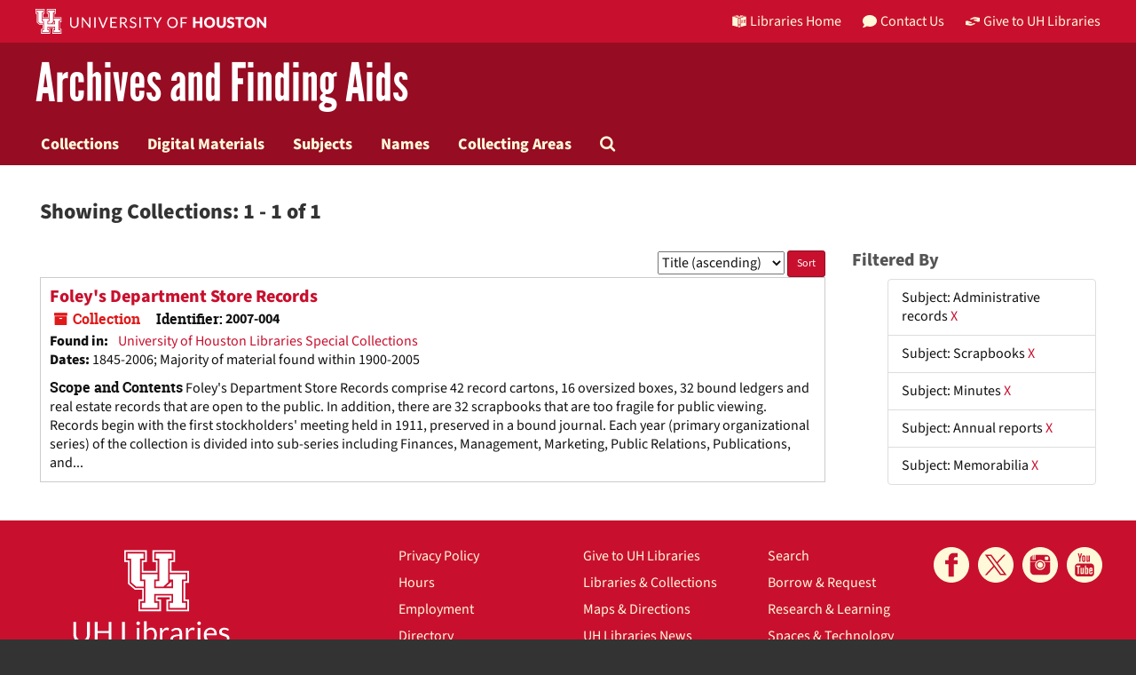

--- FILE ---
content_type: text/html;charset=utf-8
request_url: https://findingaids.lib.uh.edu/repositories/resources?q%5B%5D=%2A&op%5B%5D=&field%5B%5D=title&from_year%5B%5D=&to_year%5B%5D=&limit=resource&filter_fields%5B%5D=subjects&filter_values%5B%5D=Administrative+records&filter_fields%5B%5D=subjects&filter_values%5B%5D=Scrapbooks&filter_fields%5B%5D=subjects&filter_values%5B%5D=Minutes&filter_fields%5B%5D=subjects&filter_values%5B%5D=Annual+reports&sort=title_sort%20asc&filter_fields%5B%5D=subjects&filter_values%5B%5D=Memorabilia
body_size: 9171
content:
<!DOCTYPE html>
<html lang="en">
<head>
	<meta charset="utf-8"/>
	<meta http-equiv="X-UA-Compatible" content="IE=edge"/>
	<meta name="viewport" content="width=device-width, initial-scale=1">
	<link href="/assets/favicon-e1c954b79dd780986bded229cd441c5224f77ef4904ab64ba4f8a7393facd103.ico" rel="shortcut icon" type="image/x-icon" />
	<title>Collections | University of Houston Libraries</title>
	<meta name="csrf-param" content="authenticity_token" />
<meta name="csrf-token" content="hutAnOdLF4LIh1Au1RtOJDCsZ-zc1XIC2zCAG13z4x4XW5lt7a4ojF67XWBmfQk29kG4r1BDzCi6gJ8BLowZMQ" />

		<meta name="referrer" content="origin-when-cross-origin" />

	<script>
	 var APP_PATH = '/';
	</script>

	<link rel="stylesheet" media="all" href="/assets/application-1b293111e48416854f73ba8c601daf7749d7a60452a59e30cc5c19e009c1da5b.css" />
	<script src="/assets/application-db0d89f9ce4b580a5d3075065af4aa2cef2420fd0b7c5a16d8d8a4475698bf99.js"></script>

	

			<!-- Begin plugin layout -->
			<link rel="shortcut icon" type="image/x-icon" href="/assets/favicon.ico" />
<link rel="stylesheet" media="all" href="/assets/stylesheets/uh-webfonts.css" />
<link rel="stylesheet" media="all" href="/assets/stylesheets/uh.css" />
<link rel="stylesheet" media="screen" href="https://apps.lib.uh.edu/uh-elements/libraries-branding.css" />

<!-- Global site tag (gtag.js) - Google Analytics -->
<script async src="https://www.googletagmanager.com/gtag/js?id=G-7K7MQY6DRF"></script>
<script>
  window.dataLayer = window.dataLayer || [];
  function gtag(){dataLayer.push(arguments);}
  gtag('js', new Date());

  gtag('config', 'G-7K7MQY6DRF');
</script>

			<!-- End plugin layout -->

<!-- HTML5 shim and Respond.js for IE8 support of HTML5 elements and media queries -->
<!-- WARNING: Respond.js doesn't work if you view the page via file:// -->
<!--[if lt IE 9]>
	<script src="https://oss.maxcdn.com/html5shiv/3.7.3/html5shiv.min.js"></script>
	<script src="https://oss.maxcdn.com/respond/1.4.2/respond.min.js"></script>
<![endif]-->
</head>

<body>
	<div class="skipnav">
  <a class="sr-only sr-only-focusable" href="#maincontent">Skip to main content</a>
        <a class="sr-only sr-only-focusable" href="#searchresults">Skip to search results</a>
</div>


	<div class="container-fluid no-pad">
		<header class="uh-header uh-header-secondary findaids">
  <nav class="global-nav">
    <div class="container">
      <div class="global-logo">
        <a href="https://www.uh.edu/" tabindex="2">
          <img
            src="https://apps.lib.uh.edu/uh-elements/uh-secondary.svg"
            alt="University of Houston logo"
            title="University of Houston"
            style="height: 28px"
        /></a>
      </div>

      <ul class="nav-tactical">
        <li id="home">
          <a
            href="https://libraries.uh.edu"
            role="button"
            title="UH Libraries Home"
          >
            <svg
              x="0px"
              y="0px"
              viewBox="0 0 476 432"
              aria-hidden="true"
              width="16"
              height="16"
            >
              <path
                class="st0"
                d="M215,334.1V348c15.3,3.5,30.5,3.3,46-0.1v-13.7C245.6,336.9,230.2,336.8,215,334.1z"
              ></path>
              <path
                class="st0"
                d="M215,366.4v48.8c3.2,3.2,5.8,5.9,8.4,7.6c3.3,2.1,6.8,3.5,14.3,3.2l0.2,0h0.2c11.6,0,16-4,23-10.8v-48.9
    C245.8,369.1,230.4,369.4,215,366.4z"
              ></path>
              <polygon
                class="st0"
                points="261,366.3 261,366.3 261,366.3 "
              ></polygon>
              <path
                class="st0"
                d="M7,362c44.7,0.2,106,16.8,190,44.5v-301C110,76.5,63.7,61.7,7,60.3V362z"
              ></path>
              <path
                class="st0"
                d="M178.7,6.2L178.7,6.2c-8.1,0.9-16.3,1.9-24.5,3.2C175,21.2,194,37.8,206,67c-24.9-22.5-44.2-39.5-75.8-53.5
    c-8.8,1.7-17.7,3.6-26.7,5.6c22.7,10.7,49,26.1,75.1,51.3C121.2,45,96.9,39.4,58.4,31C46.3,34.6,34,38.5,21.5,42.7
    c54.8,3.5,103.1,19.6,187.3,47.7l2,0.7l1.5,1.5c5.8,5.8,15.4,9.3,25.2,9.4C234.8,62.6,218.8,34.2,178.7,6.2z"
              ></path>
              <path
                class="st0"
                d="M279,105.5v301c84.3-27.7,143.4-42.5,190-44.2V60.3C412.3,61.7,366,76.5,279,105.5z M355.5,239.7
    c0.2,25.5-10.2,39.7-25.2,42.7c-15.2,3.1-25.9-6.9-26.2-32.1l-0.7-47.5l-7.6,1.5l-0.2-15.3l27.8-5.5l0.2,15.3l-8.3,1.6l0.6,46.6
    c0.2,15,5.6,21.9,14.3,20.2c8.8-1.8,14-10.1,13.9-25.2l-0.4-47.1l-8.3,1.6l-0.1-15.2l27.3-5.4l0.1,15.2l-7.5,1.5L355.5,239.7z
     M450.5,173.8l-7.7,1.5l-0.3,67.7l7.7-1.6l-0.1,14.8l-27.6,5.6l0-14.8l8.4-1.7l0.1-27.1l-31.3,6.3l0,27.1l8.4-1.7l0,14.9l-27.7,5.6
    l-0.1-14.9l7.7-1.6l-0.2-67.9l-7.8,1.5l-0.1-15.2l28.1-5.5l0,15.2l-8.5,1.7l0,26l31.4-6.3l0.1-26l-8.5,1.7l0-15.2l27.9-5.5
    L450.5,173.8z"
              ></path>
              <path
                class="st0"
                d="M215,115.5v200.3c15.5,3.1,30.7,3.3,46,0.1V115.5c-7.2,3.1-15.1,4.5-23,4.5S222.2,118.5,215,115.5z"
              ></path>
              <path
                class="st0"
                d="M417.6,31c-38.4,8.3-62.8,13.9-120.2,39.4c26.1-25.2,52.4-40.6,75.1-51.3c-9-2.1-17.8-4-26.7-5.6
    c-31.6,14-50.9,31-75.8,53.5c12-29.2,31-45.8,51.8-57.6c-8.2-1.2-16.4-2.3-24.5-3.2l0,0c-40,28-56.1,56.3-58.8,95.8
    c9.8-0.1,19.4-3.6,25.2-9.4l1.5-1.5l2-0.7c84.2-28.1,132.5-44.2,187.3-47.7C442,38.5,429.7,34.6,417.6,31z"
              ></path></svg
            >Libraries Home
          </a>
        </li>

        <li id="contact">
          <a
            href="https://libraries.uh.edu/contact"
            role="button"
            title="Contact Us"
          >
            <svg
              viewBox="0 0 512 512"
              aria-hidden="true"
              width="16"
              height="16"
            >
              <path
                d="M256 32C114.6 32 0 125.1 0 240c0 49.6 21.4 95 57 130.7C44.5 421.1 2.7 466 2.2 466.5c-2.2 2.3-2.8 5.7-1.5 8.7S4.8 480 8 480c66.3 0 116-31.8 140.6-51.4 32.7 12.3 69 19.4 107.4 19.4 141.4 0 256-93.1 256-208S397.4 32 256 32z"
              ></path></svg
            >Contact Us
          </a>
        </li>

        <li id="accounts">
          <a
            href="https://libraries.uh.edu/my-accounts"
            role="button"
            title="My Accounts"
          >
            <svg
              viewBox="0 0 496 512"
              aria-hidden="true"
              width="16"
              height="16"
            >
              <path
                d="M248 8C111 8 0 119 0 256s111 248 248 248 248-111 248-248S385 8 248 8zm0 96c48.6 0 88 39.4 88 88s-39.4 88-88 88-88-39.4-88-88 39.4-88 88-88zm0 344c-58.7 0-111.3-26.6-146.5-68.2 18.8-35.4 55.6-59.8 98.5-59.8 2.4 0 4.8.4 7.1 1.1 13 4.2 26.6 6.9 40.9 6.9 14.3 0 28-2.7 40.9-6.9 2.3-.7 4.7-1.1 7.1-1.1 42.9 0 79.7 24.4 98.5 59.8C359.3 421.4 306.7 448 248 448z"
              ></path></svg
            >My Accounts
          </a>
        </li>

        <li id="giving">
          <a
            href="https://libraries.uh.edu/giving"
            role="button"
            title="Give to UH Libraries"
          >
            <svg viewBox="0 0 24 24" aria-hidden="true" width="16" height="16">
              <path
                d="M19.33,12.44l0.88,0.3c0.33,0.08,0.71,0.13,1.1,0.09l0.53-0.11c0,0,0,0,0,0l0,0L24,12.26V6.05l-6.49-1.08 c-1.8-0.29-3-0.14-3.72,0.06c-0.26,0.11-0.57,0.24-0.9,0.38h0l0,0c-1.58,0.67-3.7,1.55-4.37,1.83C8.1,7.47,7.89,7.97,8.06,8.44 c0.18,0.52,0.75,0.8,1.27,0.61c0.01,0,0.01,0,0.01,0l3.14-0.94c0.37-0.1,0.72-0.2,1.03-0.28l0.2-0.05c0.76-0.2,0.99-0.24,1.83-0.07 c0.59,0.12,3.12,0.81,3.28,0.85c0.28,0.07,0.45,0.36,0.38,0.64c-0.07,0.28-0.36,0.45-0.64,0.38c-0.04-0.01-2.67-0.67-3.24-0.78 c-0.33-0.07-0.51-0.09-0.69-0.08c-0.37,0.1-0.67,0.39-0.77,0.76c-0.17,0.58,0.17,1.2,0.75,1.36c0.04,0.01,0.08,0.03,0.12,0.05 L19.33,12.44L19.33,12.44L19.33,12.44z"
              ></path>
              <path
                d="M4.67,11.56l-0.88-0.3c-0.33-0.08-0.72-0.13-1.1-0.09l-0.53,0.11l0,0l0,0L0,11.74v6.21l6.49,1.07 c1.8,0.29,3,0.14,3.72-0.06c0.26-0.11,0.57-0.24,0.9-0.38v0v0c1.58-0.67,3.7-1.55,4.37-1.83c0.42-0.23,0.63-0.73,0.47-1.2 c-0.18-0.52-0.75-0.8-1.27-0.61c-0.01,0-0.01,0-0.01,0l-3.14,0.94c-0.37,0.11-0.72,0.2-1.03,0.28l-0.2,0.05 c-0.76,0.2-0.99,0.24-1.83,0.07c-0.6-0.12-3.12-0.81-3.28-0.85C4.9,15.37,4.73,15.08,4.8,14.8c0.07-0.28,0.36-0.45,0.64-0.38 c0.04,0.01,2.67,0.67,3.24,0.78c0.33,0.07,0.51,0.09,0.69,0.08c0.37-0.1,0.67-0.39,0.77-0.76c0.17-0.58-0.17-1.2-0.75-1.36 c-0.04-0.01-0.08-0.03-0.12-0.05L4.67,11.56L4.67,11.56L4.67,11.56z"
              ></path></svg
            >Give to UH Libraries
          </a>
        </li>
      </ul>
    </div>
  </nav>

  <div class="site-name">
    <div class="container">
      <h1>
        <a title="University of Libraries Finding Aids" href="/">Archives and Finding Aids</a>
      </h1>
    </div>
  </div>
</header>
		<section id="navigation">
  <nav class="navbar navbar-default" aria-label="top-level navigation">
    <div class="container-fluid navbar-header top-bar">
      <button type="button" class="navbar-toggle collapsed" data-toggle="collapse" data-target="#collapsemenu"
              aria-expanded="false">
        <div class="navbar-toggle-hamburger">
          <span class="sr-only">Toggle navigation</span>
          <span class="icon-bar"></span>
          <span class="icon-bar"></span>
          <span class="icon-bar"></span>
        </div>
        <p class="navbar-text visible-xs-inline-block">MENU</p>
      </button>
      <div class="collapse navbar-collapse" id="collapsemenu">
        <ul class="nav nav navbar-nav">
            <li><a href="/repositories/resources">Collections</a></li>
            <li><a href="/objects?limit=digital_object">Digital Materials</a></li>
            <li><a href="/subjects">Subjects</a></li>
            <li><a href="/agents">Names</a></li>
            <li><a href="/classifications">Collecting Areas</a></li>
            <li><a href="/search?reset=true" title="Search The Archives">
                <span class="fa fa-search" aria-hidden="true"></span>
                <span class="sr-only">Search The Archives</span>
              </a>
            </li>
        </ul>
      </div>
    </div>
  </nav>
</section>

	</div>

	<section id="content" class="container-fluid">
		<a name="maincontent" id="maincontent"></a>
		
		<div class="row">
  <div class="col-sm-12">
     



  <h2>Showing Collections: 1 - 1 of 1</h2>
  </div>
</div>

<div class="row">
  <div class="col-sm-9">
    <a name="main" title="Main Content"></a>
    <div class="row"><div class="col-sm-8">
    
    </div>
    


<div class="col-sm-4 text-right sorter">
 <form class="form-horizontal" action="/repositories/resources?q[]=%2A&amp;op[]=&amp;field[]=title&amp;from_year[]=&amp;to_year[]=&amp;limit=resource" accept-charset="UTF-8" method="get"><input name="utf8" type="hidden" value="&#x2713;" />
     <input type="hidden" name="q[]" id="q_0" value="*" />
  <input type="hidden" name="op[]" id="op_0" value="" />
  <input type="hidden" name="field[]" id="field_0" value="title" />
  <input type="hidden" name="from_year[]" id="from_year_0" value="" />
  <input type="hidden" name="to_year[]" id="to_year_0" value="" />
  <input type="hidden" name="limit" id="limit" value="resource" />
  <input type="hidden" name="filter_fields[]" id="filter_fields_0" value="subjects" />
  <input type="hidden" name="filter_fields[]" id="filter_fields_1" value="subjects" />
  <input type="hidden" name="filter_fields[]" id="filter_fields_2" value="subjects" />
  <input type="hidden" name="filter_fields[]" id="filter_fields_3" value="subjects" />
  <input type="hidden" name="filter_fields[]" id="filter_fields_4" value="subjects" />
  <input type="hidden" name="filter_values[]" id="filter_values_0" value="Administrative records" />
  <input type="hidden" name="filter_values[]" id="filter_values_1" value="Scrapbooks" />
  <input type="hidden" name="filter_values[]" id="filter_values_2" value="Minutes" />
  <input type="hidden" name="filter_values[]" id="filter_values_3" value="Annual reports" />
  <input type="hidden" name="filter_values[]" id="filter_values_4" value="Memorabilia" />
  <input type="hidden" name="action" id="action" value="index" />

   <label class="sr-only" for="sort">Sort by:</label>
   <select name="sort" id="sort"><option value="">Relevance</option>
<option selected="selected" value="title_sort asc">Title (ascending)</option>
<option value="title_sort desc">Title (descending)</option>
<option value="year_sort asc">Year (ascending)</option>
<option value="year_sort desc">Year (descending)</option></select>
   <input type="submit" name="commit" value="Sort" class="btn btn-primary btn-sm" data-disable-with="Sort" />
</form></div>


</div>
    <div class="row search-results"><div class="col-sm-12">

    <a name="searchresults" id="searchresults"></a>

         <div class="recordrow" style="clear:both" data-uri="/repositories/2/resources/311">
     

<h3>
    <a class="record-title" href="/repositories/2/resources/311">
      Foley's Department Store Records
    </a>
</h3>


<div class="badge-and-identifier">
  <div class="record-type-badge resource">
    <i class="fa fa-archive"></i>&#160;Collection 
  </div>
    <div class="identifier">
      <span class="id-label">Identifier:</span>&#160;<span class="component">2007-004</span>
    </div>
</div>

     <div class="recordsummary" style="clear:both">

       <div class="result_context">
         <strong>Found in: </strong>
         <span class="repo_name">
           <a href="/repositories/2">University of Houston Libraries Special Collections</a>
         </span>
 
       </div>
 

      <div class="dates">

          <strong><span class="translation_missing" title="translation missing: en.dates">Dates</span>: </strong>
        1845-2006; Majority of material found within 1900-2005
      </div>

    
        <div class="abstract single_note"><strong><span class='inline-label'>Scope and Contents</span></strong>
           Foley&#39;s Department Store Records comprise 42 record cartons, 16 oversized boxes, 32 bound ledgers and real estate records that are open to the public. In addition, there are 32 scrapbooks that are too fragile for public viewing. Records begin with the first stockholders&#39; meeting held in 1911, preserved in a bound journal. Each year (primary organizational series) of the collection is divided into sub-series including Finances, Management, Marketing, Public Relations, Publications, and...
        </div>



   </div>

   </div>

    </div></div>
    <div class="row"><div class="col-sm-9">
    
    </div></div>
  </div>
  <div class="col-sm-3">
    <a name="filter" title="Filter Results"></a>
    
<div class="filters">
    <h3>Filtered By </h3>
       <ul>
		  <li class="list-group-item"><span class="filter">Subject: Administrative records
			  <a href="/repositories/resources?q[]=%2A&amp;op[]=&amp;field[]=title&amp;from_year[]=&amp;to_year[]=&amp;limit=resource&amp;filter_fields[]=subjects&amp;filter_values[]=Scrapbooks&amp;filter_fields[]=subjects&amp;filter_values[]=Minutes&amp;filter_fields[]=subjects&amp;filter_values[]=Annual+reports&amp;filter_fields[]=subjects&amp;filter_values[]=Memorabilia&amp;sort=title_sort asc"
					title="Remove this filter " class="delete_filter">X</a>
		  </li>
		  <li class="list-group-item"><span class="filter">Subject: Scrapbooks
			  <a href="/repositories/resources?q[]=%2A&amp;op[]=&amp;field[]=title&amp;from_year[]=&amp;to_year[]=&amp;limit=resource&amp;filter_fields[]=subjects&amp;filter_values[]=Administrative+records&amp;filter_fields[]=subjects&amp;filter_values[]=Minutes&amp;filter_fields[]=subjects&amp;filter_values[]=Annual+reports&amp;filter_fields[]=subjects&amp;filter_values[]=Memorabilia&amp;sort=title_sort asc"
					title="Remove this filter " class="delete_filter">X</a>
		  </li>
		  <li class="list-group-item"><span class="filter">Subject: Minutes
			  <a href="/repositories/resources?q[]=%2A&amp;op[]=&amp;field[]=title&amp;from_year[]=&amp;to_year[]=&amp;limit=resource&amp;filter_fields[]=subjects&amp;filter_values[]=Administrative+records&amp;filter_fields[]=subjects&amp;filter_values[]=Scrapbooks&amp;filter_fields[]=subjects&amp;filter_values[]=Annual+reports&amp;filter_fields[]=subjects&amp;filter_values[]=Memorabilia&amp;sort=title_sort asc"
					title="Remove this filter " class="delete_filter">X</a>
		  </li>
		  <li class="list-group-item"><span class="filter">Subject: Annual reports
			  <a href="/repositories/resources?q[]=%2A&amp;op[]=&amp;field[]=title&amp;from_year[]=&amp;to_year[]=&amp;limit=resource&amp;filter_fields[]=subjects&amp;filter_values[]=Administrative+records&amp;filter_fields[]=subjects&amp;filter_values[]=Scrapbooks&amp;filter_fields[]=subjects&amp;filter_values[]=Minutes&amp;filter_fields[]=subjects&amp;filter_values[]=Memorabilia&amp;sort=title_sort asc"
					title="Remove this filter " class="delete_filter">X</a>
		  </li>
		  <li class="list-group-item"><span class="filter">Subject: Memorabilia
			  <a href="/repositories/resources?q[]=%2A&amp;op[]=&amp;field[]=title&amp;from_year[]=&amp;to_year[]=&amp;limit=resource&amp;filter_fields[]=subjects&amp;filter_values[]=Administrative+records&amp;filter_fields[]=subjects&amp;filter_values[]=Scrapbooks&amp;filter_fields[]=subjects&amp;filter_values[]=Minutes&amp;filter_fields[]=subjects&amp;filter_values[]=Annual+reports&amp;sort=title_sort asc"
					title="Remove this filter " class="delete_filter">X</a>
		  </li>
 </ul>
</div>



  </div>

</div>

	</section>

	<script  type="text/javascript" >
		$(".upper-record-details .note-content").each(function(index, element){$(this).readmore(450)});
	</script>

	<footer class="uh-footer uh-footer-main">
  <nav class="site-footer">
    <div class="container">
      <div class="contact-block">
        <div class="footer-logo">
          <a
            href="https://libraries.uh.edu/"
            title="University of Houston Libraries"
            ><img
              src="https://apps.lib.uh.edu/uh-elements/UHL-primary-logo.svg"
              alt="University of Houston Libraries logo"
          /></a>
        </div>
        <!--footer-logo-->

        <div class="contact-info">
          <a
            href="https://www.google.com/maps/place/M.D.+Anderson+Library"
            title="Mailing Address"
          >
            4333 University Drive<br />
            Houston, TX 77204-2000</a
          ><br />
          <a href="tel:1-713-743-1050" title="Phone Number">(713) 743-1050</a>
        </div>
        <!--contact-info-->
      </div>
      <!--contact-block-->

      <div class="footer-links">
        <ul class="footer-links-list">
          <li>
            <a
              href="https://libraries.uh.edu/policies/privacy"
              title="Privacy Policy"
              >Privacy Policy</a
            >
          </li>
          <li>
            <a href="https://libraries.uh.edu/hours/" title="Hours">Hours</a>
          </li>
          <li>
            <a
              href="https://libraries.uh.edu/about/employment"
              title="Employment"
              >Employment</a
            >
          </li>
          <li>
            <a href="https://apps.lib.uh.edu/staff/" title="Directory"
              >Directory</a
            >
          </li>
          <li>
            <a
              href="https://libraries.uh.edu/contact/feedback"
              title="Give Us Feedback"
              >Give Us Feedback</a
            >
          </li>
          <li>
            <a href="https://libraries.uh.edu/contact" title="Contact Us"
              >Contact Us</a
            >
          </li>

          <li>
            <a
              href="https://libraries.uh.edu/giving"
              title="Give to UH Libraries"
              >Give to UH Libraries</a
            >
          </li>
          <li>
            <a
              href="https://libraries.uh.edu/locations"
              title="Libraries & Collections"
              >Libraries &amp; Collections</a
            >
          </li>
          <li>
            <a
              href="https://libraries.uh.edu/about/maps-directions/"
              title="Maps & Directions"
              >Maps &amp; Directions</a
            >
          </li>
          <li>
            <a href="https://libraries.uh.edu/news" title="Give to UH Libraries"
              >UH Libraries News</a
            >
          </li>
          <li>
            <a
              href="https://libraries.uh.edu/find/site-search"
              title="Site Search"
              >Site Search</a
            >
          </li>
          <li>
            <a href="https://libraries.uh.edu/about/site-map" title="Site Map"
              >Site Map</a
            >
          </li>

          <li>
            <a href="https://libraries.uh.edu/find" title="Search">Search</a>
          </li>
          <li>
            <a href="https://libraries.uh.edu/borrow" title="Borrow & Request"
              >Borrow &amp; Request</a
            >
          </li>
          <li>
            <a
              href="https://libraries.uh.edu/research"
              title="Research & Learning"
              >Research &amp; Learning</a
            >
          </li>
          <li>
            <a
              href="https://libraries.uh.edu/spaces-tech"
              title="Spaces & Technology"
              >Spaces &amp; Technology</a
            >
          </li>
          <li>
            <a href="https://libraries.uh.edu/about" title="About">About</a>
          </li>
          <li>
            <a href="https://findingaids.lib.uh.edu/staff/">Staff Interface</a>
          </li>
        </ul>

        <ul class="social-media-list">
          <li>
            <a href="https://www.facebook.com/uhlibraries" title="facebook">
              <svg viewBox="0 0 100 100" role="img" aria-label="facebook logo">
                <title>facebook</title>
                <path
                  d="M50 0C22.4 0 0 22.4 0 50c0 27.6 22.4 50 50 50s50-22.4 50-50C100 22.4 77.6 0 50 0zM57 36.9c3.5 0 7.2-0.1 10.7 0.1 -0.1 3.7 0 7.6-0.1 11.3 -3.5 0-7.1 0-10.6 0 0 11.7 0 23.3 0 35 -5 0-10 0-15 0 0-11.6 0-23.3 0-34.9 -3.1-0.1-6.4 0-9.6-0.1 0-3.8 0-7.6 0-11.4 3.2 0 6.4 0 9.5 0 0.1-3 0-5.7 0.2-8.1 0.2-2.4 1-4.4 2.1-6.1 2.2-3.2 5.8-5.8 10.7-6 4-0.2 8.5 0.1 12.8 0.1 0 3.8 0.1 7.7-0.1 11.4 -2.1 0.1-4.3-0.2-6.1 0 -1.9 0.2-3.3 1.3-3.9 2.7C56.7 32.5 57 34.6 57 36.9z"
                /></svg
            ></a>
          </li>

          <li>
            <a aria-label="X" href="https://x.com/UHoustonLib" rel="noopener" target="_blank" title="X">
              <svg role="img" aria-label="X logo" viewBox="0 0 100 100">
                <title>X</title>
                <path 
                  d="m50,0C22.39,0,0,22.38,0,49.99s22.39,50.01,50,50.01,50-22.38,50-49.99S77.62,0,50,0Zm12.54,78.97l-17.02-22.75-21.06,22.75h-5.41l24.05-25.98-23.9-31.95h18.42l15.67,20.95,19.41-20.95h5.41l-22.39,24.18,25.24,33.75h-18.42Z"
                />
                <polygon points="27.17 25.01 64.53 74.98 72.99 74.98 35.62 25.01 27.17 25.01" />
              </svg>
            </a>
          </li>

          <li>
            <a href="https://www.instagram.com/uhoustonlib/" title="instagram"
              ><svg
                viewBox="0 0 100 100"
                role="img"
                aria-label="instagram logo"
              >
                <title>Instagram</title>
                <path
                  d="M50.1 58.4c4.1 0 7.8-3.4 8-7.6 0.3-5.6-4.5-9.1-9.3-8.5 -3.5 0.5-6.1 2.9-6.8 6.4C40.9 54.2 45.6 58.4 50.1 58.4z"
                />
                <path
                  d="M71.3 26.6h-6.3c-0.9 0-1.6 0.7-1.6 1.6V34.5c0 0.9 0.7 1.6 1.6 1.6h6.3c0.9 0 1.6-0.7 1.6-1.6v-6.3C73 27.3 72.2 26.6 71.3 26.6z"
                />
                <path
                  d="M50 0C22.4 0 0 22.4 0 50s22.4 50 50 50 50-22.4 50-50S77.6 0 50 0zM78.1 65.2c0 3.8-0.7 6.7-2.7 9 -1.8 2-4.2 3.7-7.6 4 -5.6 0.4-11.6 0-17.6 0 -5.7 0-11.8 0.4-17.6 0 -5.7-0.4-10.1-4.6-10.5-10.5 -0.6-7.8 0.4-17 0-25.4 0-0.2 0.1-0.4 0.3-0.4 5.3 0 10.5 0 15.8 0 0.5 0.3-0.4 1-0.7 1.5 -1.1 2-1.9 5-1.6 8.3 0.5 6.6 6.1 12.3 13.2 12.8 5.2 0.4 9.4-2.1 12-5.3 2.4-2.9 4.4-8 2.6-13.4 -0.2-0.7-0.6-1.4-1-2 -0.3-0.6-0.8-1.2-0.8-1.9 5.4 0 10.7 0 16.1 0C78.2 50.1 78.1 57.6 78.1 65.2zM39 50.5c-0.1-3.6 1.6-6.5 3.3-8.2 1.7-1.7 3.8-2.8 7.1-3 6.1-0.4 11.1 3.9 11.7 9.5 0.6 6.2-3.7 11.7-9.3 12.4 -1 0.1-2.4 0.1-3.4 0C43.5 60.7 39.1 56.2 39 50.5zM78.1 40.3c-4.5 0-8.6 0-13.2 0 -1.4 0-3.1 0.3-4.4 0 -0.8-0.2-1.2-1-1.9-1.5 -2.2-1.6-5.6-3-9.8-2.7 -3.1 0.2-5.2 1.4-7.2 2.9 -0.5 0.4-1.3 1.2-1.9 1.4 -1.2 0.3-3 0-4.5 0 -4.3 0-8.5 0-13.1 0 0.2-3.3-0.4-6.5 0.1-9.3 0.6-3.3 2.6-5.6 4.6-7 0 3.9 0 11.7 0 11.7l2.2 0c0 0-0.2-9 0.1-13.1 0.3-0.3 1.1-0.2 1.4-0.5 0.3 4.2 0.3 13.6 0.3 13.6l2.2 0c0 0 0-9 0-13.5 0-0.2 0-0.4 0.1-0.4 0.5 0 0.9 0 1.4 0 0 4.6 0 13.9 0 13.9l2.3 0c0 0 0-9.3 0-13.9 9.4 0.5 21.5-0.6 30.7 0 3.6 0.2 6.6 2 8.3 4.2C78.3 29.3 78.2 34 78.1 40.3z"
                /></svg
            ></a>
          </li>

          <li>
            <a href="https://www.youtube.com/user/uhlibraries" title="youtube"
              ><svg viewBox="0 0 100 100" role="img" aria-label="youtube logo">
                <title>Youtube</title>
                <path
                  d="M38.4 55.5c0-1.2 0-2.5 0-3.8 -3.8 0-7.6 0-11.3 0 -0.1 0 0 0.1 0 0.1 0 1.2 0 2.4 0 3.6 1.3 0 2.7-0.1 3.8 0 0 6.8 0 13.7 0 20.5 1.2 0 2.5 0 3.7 0 0-6.8-0.1-13.8 0-20.6C35.9 55.5 37.1 55.5 38.4 55.5z"
                />
                <path
                  d="M44.5 69.7c0 0.6 0.1 1.3 0 1.7 -0.1 0.5-1.4 1.5-2.1 1.4 -1-0.1-0.7-2.1-0.7-3.2 0-4 0-7.8 0-11.7 -1.1 0-2.2 0-3.2 0 -0.1 0 0 0.1 0 0.1 0 3.9 0 9 0 13.3 0 1.6-0.1 3.1 0.5 3.9 1.2 1.8 4 0.3 4.9-0.6 0.2-0.2 0.4-0.5 0.7-0.6 0 0.6 0 1.3 0 1.9 1.1 0 2.2 0 3.3 0 0-6 0-12 0-18 -1.1 0-2.2 0-3.3 0C44.5 61.7 44.5 66 44.5 69.7z"
                />
                <path
                  d="M46.4 35.6c0 0.8-0.1 2.2 0.2 2.7 0.6 0.9 2.2 0.5 2.5-0.3 0.3-0.7 0.1-1.9 0.1-2.7 0-2.2 0-3.5 0-5.6 0-1 0.2-2.2-0.1-2.7 -0.3-0.6-1.1-0.7-1.6-0.6 -1.4 0.2-1.1 2-1.1 3.5C46.4 31.4 46.4 34 46.4 35.6z"
                />
                <path
                  d="M50 0C22.4 0 0 22.4 0 50c0 27.6 22.4 50 50 50s50-22.4 50-50C100 22.4 77.6 0 50 0zM55.4 32.9c0-3.3 0-6.4 0-9.2 1-0.1 2.3-0.1 3.3 0 0 2.2 0 4.5 0 6.9 0 2.4-0.2 4.9 0 7 0.2 1.2 1.1 1.1 1.9 0.5 0.3-0.2 0.8-0.6 0.9-0.9 0.1-0.4 0-1.2 0-1.7 0-3.7 0-8.1 0-11.7 1-0.1 2.3-0.1 3.3 0 0 5.9 0 11.8 0 17.7 -1 0.1-2.3 0.1-3.3 0 0-0.6 0-1.2 0-1.8 -0.8 0.9-3.4 3.2-5.2 1.7C54.9 40.1 55.4 35.5 55.4 32.9zM47.2 23.2c2.4-0.2 4 0.7 4.8 2.1 0.9 1.5 0.6 4.9 0.6 7.1 0 2.2 0.2 5.7-0.5 7.2 -1.1 2.1-4.6 3.1-6.9 1.6 -1.2-0.7-2-2.1-2.1-3.6 -0.1-1.6 0-3.5 0-5.3 0-2.7-0.3-5.4 0.5-6.9C44.2 24.3 45.4 23.4 47.2 23.2zM30.7 17.4c1.1-0.1 2.5 0 3.7 0 0.8 2.8 1.5 5.7 2.2 8.5 0.1 0.4 0.1 0.8 0.4 1.1 0.3-0.3 0.3-0.8 0.4-1.1 0.7-2.8 1.4-5.8 2.1-8.5 1.2 0 2.4 0 3.7 0 -1.1 4-2.5 8.2-3.7 12.3 -0.2 0.6-0.5 1.2-0.5 1.8 -0.1 0.8 0 1.7 0 2.5 0 2.6 0 5 0 7.5 -1.2 0-2.5 0.1-3.7 0 0-1.6 0-3.2 0-4.7 0-1.6 0.2-3.2 0-4.7 -0.1-0.6-0.4-1.2-0.5-1.8 -1.3-4.3-2.6-8.7-3.9-12.8C30.7 17.4 30.7 17.4 30.7 17.4zM77 73.9c0 4.9-3.9 8.8-8.8 8.8H31.7c-4.9 0-8.8-3.9-8.8-8.8V55c0-4.9 3.9-8.8 8.8-8.8h36.5c4.9 0 8.8 3.9 8.8 8.8V73.9z"
                />
                <path
                  d="M60.5 67.4c0-2.1 0.1-4.2 0-5.6 -0.1-1.5-0.5-2.8-1.3-3.4 -1.1-0.9-2.8-0.7-3.8 0 -0.4 0.3-0.7 0.7-1.1 0.9 0-2.5 0-5.1 0-7.6 -1.1 0-2.2 0-3.3 0 -0.1 0 0 0.1 0 0.1 0 8.1 0 16.1 0 24.2 1.1 0 2.2 0 3.3 0 0-0.4 0-0.9 0-1.3 0.9 1.1 2.9 2 4.6 1.2 0.9-0.5 1.5-1.6 1.6-2.9C60.6 71.4 60.5 69.4 60.5 67.4zM56.6 73.4c-0.8 0.5-1.7-0.2-2.2-0.7 0-2.4 0-5.5 0-8.2 0-0.9-0.2-2.1 0-2.7 0.2-0.6 1.3-1.1 2.1-0.6 1.1 0.6 0.6 4.4 0.6 6.1 0 1.1 0 2.2 0 3.4C57.1 71.7 57.2 73 56.6 73.4z"
                />
                <path
                  d="M72.7 69.4c-1.1 0-2.3 0-3.4 0 -0.1 1.3 0.3 3.2-0.5 3.8 -0.3 0.2-1 0.4-1.6 0.1 -1.4-0.6-0.5-3.9-0.8-5.7 2.1 0 4.2 0 6.3 0 -0.1-2.5 0.2-4.9-0.2-6.9 -0.5-2-2.2-3.3-4.8-3.2 -2.4 0.1-4.3 1.8-4.6 3.9 -0.3 2.1-0.1 5.3-0.1 8.1 0 3 0.3 5 2 6.2 1.4 1 4 1.1 5.7 0.1C72.4 74.8 72.8 72.6 72.7 69.4zM66.7 61.4c0.4-0.6 1.5-0.6 2.1-0.2 0.8 0.6 0.5 2.2 0.6 3.4 -1 0-2 0-2.9 0C66.4 63.4 66.2 62.1 66.7 61.4z"
                /></svg
            ></a>
          </li>
        </ul>
      </div>
      <!--footer-links-->

      <div class="clear-it"></div>
    </div>
    <!--container-->
  </nav>

  <div class="global-footer">
    <div class="container">
      <a
        href="http://www.uh.edu"
        class="copyright"
        title="University of Houston"
        >&copy;2026 University of Houston. All rights reserved.</a
      >
      <ul class="nav-required">
        <li class="nav-item-highlighted">
          <a href="https://libraries.uh.edu/contact/feedback"
            >Report a problem with this page</a
          >
        </li>
        <li>
          <a href="https://www.texas.gov/" rel="noopener" target="_blank"
            >Texas.gov</a
          >
        </li>
        <li>
          <a
            href="https://gov.texas.gov/organization/hsgd"
            rel="noopener"
            target="_blank"
            >Texas Homeland Security</a
          >
        </li>
        <li>
          <a
            href="https://www.tsl.texas.gov/trail/index.html"
            rel="noopener"
            target="_blank"
            >TRAIL</a
          >
        </li>
        <li>
          <a
            href="https://sao.fraud.texas.gov/ReportFraud/"
            rel="noopener"
            target="_blank"
            >Fraud Reporting</a
          >
        </li>
        <li>
          <a
            href="https://www.uhsystem.edu/fraud-non-compliance/"
            rel="noopener"
            target="_blank"
            >Fraud & Non-Compliance Hotline</a
          >
        </li>
        <li>
          <a
            href="https://www.sos.state.tx.us/linkpolicy.shtml"
            rel="noopener"
            target="_blank"
            >Linking Notice</a
          >
        </li>
        <li>
          <a
            href="http://uhsystem.edu/privacy-notice/"
            rel="noopener"
            target="_blank"
            >Privacy Notice</a
          >
        </li>
        <li>
          <a
            href="https://uhsystem.edu/legal-affairs/general-counsel/public-information-act/"
            rel="noopener"
            target="_blank"
            >Open Records/Public Information Act</a
          >
        </li>
        <li>
          <a href="https://apps.highered.texas.gov/resumes/"
            >Institutional Résumé</a
          >
        </li>
        <li>
          <a href="https://www.uh.edu/office-of-finance/required-reports/"
            >Required Reports</a
          >
        </li>
        <li>
          <a href="https://www.uh.edu/equal-opportunity/eir-accessibility/"
            >Electronic & Information Resources Accessibility</a
          >
        </li>
        <li>
          <a href="https://www.uh.edu/sexual-misconduct-reporting-form/"
            >Discrimination and Sexual Misconduct Reporting and Awareness</a
          >
        </li>
        <li><a href="https://www.uh.edu/policies/">University Policies</a></li>
      </ul>
    </div>
  </div>
  <!--global-footer-->
</footer>


<script defer src="https://static.cloudflareinsights.com/beacon.min.js/vcd15cbe7772f49c399c6a5babf22c1241717689176015" integrity="sha512-ZpsOmlRQV6y907TI0dKBHq9Md29nnaEIPlkf84rnaERnq6zvWvPUqr2ft8M1aS28oN72PdrCzSjY4U6VaAw1EQ==" data-cf-beacon='{"rayId":"9c6d9a8aea6d2780","version":"2025.9.1","serverTiming":{"name":{"cfExtPri":true,"cfEdge":true,"cfOrigin":true,"cfL4":true,"cfSpeedBrain":true,"cfCacheStatus":true}},"token":"737c2ecfcac941d78baf1e71bbed43b8","b":1}' crossorigin="anonymous"></script>
</body>
</html>


--- FILE ---
content_type: text/css
request_url: https://findingaids.lib.uh.edu/assets/stylesheets/uh-webfonts.css
body_size: 502
content:
@font-face {
  font-family: 'Milo';
  src: url('../webfonts/milo-regular-webfont.eot');
  src: url('../webfonts/milo-regular-webfont-.eot#iefix') format('embedded-opentype'),
    url('../webfonts/milo-regular-webfont.woff') format('woff'),
    url('../webfonts/milo-regular-webfont.ttf') format('truetype');
  font-weight: normal;
  font-style: normal;
}

@font-face {
  font-family: 'Milo';
  src: url('../webfonts/milo-italic-webfont.eot');
  src: url('../webfonts/milo-italic-webfont-.eot#iefix') format('embedded-opentype'),
    url('../webfonts/milo-italic-webfont.woff') format('woff'),
    url('../webfonts/milo-italic-webfont.ttf') format('truetype');
  font-weight: normal;
  font-style: italic;
}

@font-face {
  font-family: 'Milo';
  src: url('../webfonts/milo-bold-webfont.eot');
  src: url('../webfonts/milo-bold-webfont-.eot#iefix') format('embedded-opentype'),
    url('../webfonts/milo-bold-webfont.woff') format('woff'),
    url('../webfonts/milo-bold-webfont.ttf') format('truetype');
  font-weight: bold;
  font-style: normal;
}

@font-face {
  font-family: 'Milo';
  src: url('../webfonts/milo-bolditalic-webfont.eot');
  src: url('../webfonts/milo-bolditalic-webfont-.eot#iefix') format('embedded-opentype'),
    url('../webfonts/milo-bolditalic-webfont.woff') format('woff'),
    url('../webfonts/milo-bolditalic-webfont.ttf') format('truetype');
  font-weight: bold;
  font-style: italic;
}


@font-face {
  font-family: 'Milo';
  src: url('../webfonts/milo-exlig-webfont.eot');
  src: url('../webfonts/milo-exlig-webfont-.eot#iefix') format('embedded-opentype'),
    url('../webfonts/milo-exlig-webfont.woff') format('woff'),
    url('../webfonts/milo-exlig-webfont.ttf') format('truetype');
  font-weight: 200;
  font-style: normal;
}

@font-face {
  font-family: 'Milo Bold';
  src: url('../webfonts/milo-bold-webfont.woff2') format('woff2');
  font-weight: normal;
  font-style: normal;
}

@font-face {
  font-family: 'Crimson';
  src: url('../webfonts/crimson-roman-webfont.eot');
  src: url('../webfonts/crimson-roman-webfont-.eot#iefix') format('embedded-opentype'),
    url('../webfonts/crimson-roman-webfont.woff') format('woff'),
    url('../webfonts/crimson-roman-webfont.ttf') format('truetype');
  font-weight: normal;
  font-style: normal;
}

@font-face {
  font-family: 'Crimson';
  src: url('../webfonts/crimson-italic-webfont.eot');
  src: url('../webfonts/crimson-italic-webfont-.eot#iefix') format('embedded-opentype'),
    url('../webfonts/crimson-italic-webfont.woff') format('woff'),
    url('../webfonts/crimson-italic-webfont.ttf') format('truetype');
  font-weight: normal;
  font-style: italic;
}

@font-face {
  font-family: 'Crimson';
  src: url('../webfonts/crimson-semibold-webfont.eot');
  src: url('../webfonts/crimson-semibold-webfont-.eot#iefix') format('embedded-opentype'),
    url('../webfonts/crimson-semibold-webfont.woff') format('woff'),
    url('../webfonts/crimson-semibold-webfont.ttf') format('truetype');
  font-weight: 600;
  font-style: normal;
}

@font-face {
  font-family: 'Crimson';
  src: url('../webfonts/crimson-semibolditalic-webfont.eot');
  src: url('../webfonts/crimson-semibolditalic-webfont-.eot#iefix') format('embedded-opentype'),
    url('../webfonts/crimson-semibolditalic-webfont.woff') format('woff'),
    url('../webfonts/crimson-semibolditalic-webfont.ttf') format('truetype');
  font-weight: 600;
  font-style: italic;
}

@font-face {
  font-family: 'Crimson';
  src: url('../webfonts/crimson-bold-webfont.eot');
  src: url('../webfonts/crimson-bold-webfont-.eot#iefix') format('embedded-opentype'),
    url('../webfonts/crimson-bold-webfont.woff') format('woff'),
    url('../webfonts/crimson-bold-webfont.ttf') format('truetype');
  font-weight: bold;
  font-style: normal;
}

@font-face {
  font-family: 'Crimson';
  src: url('../webfonts/crimson-bolditalic-webfont.eot');
  src: url('../webfonts/crimson-bolditalic-webfont-.eot#iefix') format('embedded-opentype'),
    url('../webfonts/crimson-bolditalic-webfont.woff') format('woff'),
    url('../webfonts/crimson-bolditalic-webfont.ttf') format('truetype');
  font-weight: bold;
  font-style: italic;
}

@font-face {
  font-family: 'League Gothic';
  src: url('../webfonts/leaguegothic-regular-webfont.eot');
  src: url('../webfonts/leaguegothic-regular-webfont-.eot#iefix') format('embedded-opentype'),
    url('../webfonts/leaguegothic-regular-webfont.woff') format('woff'),
    url('../webfonts/leaguegothic-regular-webfont.ttf') format('truetype');
  font-weight: normal;
  font-style: normal;
}

@font-face {
  font-family: 'League Gothic';
  src: url('../webfonts/leaguegothic-regular-webfont.eot');
  src: url('../webfonts/leaguegothic-regular-webfont-.eot#iefix') format('embedded-opentype'),
    url('../webfonts/leaguegothic-regular-webfont.woff') format('woff'),
    url('../webfonts/leaguegothic-regular-webfont.ttf') format('truetype');
  font-weight: bold;
  font-style: normal;
}


@font-face {
  font-family: 'Source Sans 3';
  src: url('../webfonts/SourceSans3-SemiBoldItalic.eot');
  src: url('../webfonts/SourceSans3-SemiBoldItalic.eot?#iefix') format('embedded-opentype'),
    url('../webfonts/SourceSans3-SemiBoldItalic.woff') format('woff'),
    url('../webfonts/SourceSans3-SemiBoldItalic.ttf') format('truetype');
  font-weight: 600;
  font-style: italic;
  font-display: swap;
}

@font-face {
  font-family: 'Source Sans 3';
  src: url('../webfonts/SourceSans3-Black.eot');
  src: url('../webfonts/SourceSans3-Black.eot?#iefix') format('embedded-opentype'),
    url('../webfonts/SourceSans3-Black.woff') format('woff'),
    url('../webfonts/SourceSans3-Black.ttf') format('truetype');
  font-weight: 900;
  font-style: normal;
  font-display: swap;
}

@font-face {
  font-family: 'Source Sans 3';
  src: url('../webfonts/SourceSans3-BoldItalic.eot');
  src: url('../webfonts/SourceSans3-BoldItalic.eot?#iefix') format('embedded-opentype'),
    url('../webfonts/SourceSans3-BoldItalic.woff') format('woff'),
    url('../webfonts/SourceSans3-BoldItalic.ttf') format('truetype');
  font-weight: bold;
  font-style: italic;
  font-display: swap;
}

@font-face {
  font-family: 'Source Sans 3';
  src: url('../webfonts/SourceSans3-Bold.eot');
  src: url('../webfonts/SourceSans3-Bold.eot?#iefix') format('embedded-opentype'),
    url('../webfonts/SourceSans3-Bold.woff') format('woff'),
    url('../webfonts/SourceSans3-Bold.ttf') format('truetype');
  font-weight: bold;
  font-style: normal;
  font-display: swap;
}

@font-face {
  font-family: 'Source Sans 3';
  src: url('../webfonts/SourceSans3-BlackItalic.eot');
  src: url('../webfonts/SourceSans3-BlackItalic.eot?#iefix') format('embedded-opentype'),
    url('../webfonts/SourceSans3-BlackItalic.woff') format('woff'),
    url('../webfonts/SourceSans3-BlackItalic.ttf') format('truetype');
  font-weight: 900;
  font-style: italic;
  font-display: swap;
}

@font-face {
  font-family: 'Source Sans 3';
  src: url('../webfonts/SourceSans3-ExtraBold.eot');
  src: url('../webfonts/SourceSans3-ExtraBold.eot?#iefix') format('embedded-opentype'),
    url('../webfonts/SourceSans3-ExtraBold.woff') format('woff'),
    url('../webfonts/SourceSans3-ExtraBold.ttf') format('truetype');
  font-weight: bold;
  font-style: normal;
  font-display: swap;
}

@font-face {
  font-family: 'Source Sans 3';
  src: url('../webfonts/SourceSans3-ExtraBoldItalic.eot');
  src: url('../webfonts/SourceSans3-ExtraBoldItalic.eot?#iefix') format('embedded-opentype'),
    url('../webfonts/SourceSans3-ExtraBoldItalic.woff') format('woff'),
    url('../webfonts/SourceSans3-ExtraBoldItalic.ttf') format('truetype');
  font-weight: bold;
  font-style: italic;
  font-display: swap;
}

@font-face {
  font-family: 'Source Sans 3';
  src: url('../webfonts/SourceSans3-ExtraLightItalic.eot');
  src: url('../webfonts/SourceSans3-ExtraLightItalic.eot?#iefix') format('embedded-opentype'),
    url('../webfonts/SourceSans3-ExtraLightItalic.woff') format('woff'),
    url('../webfonts/SourceSans3-ExtraLightItalic.ttf') format('truetype');
  font-weight: 200;
  font-style: italic;
  font-display: swap;
}

@font-face {
  font-family: 'Source Sans 3';
  src: url('../webfonts/SourceSans3-Italic.eot');
  src: url('../webfonts/SourceSans3-Italic.eot?#iefix') format('embedded-opentype'),
    url('../webfonts/SourceSans3-Italic.woff') format('woff'),
    url('../webfonts/SourceSans3-Italic.ttf') format('truetype');
  font-weight: normal;
  font-style: italic;
  font-display: swap;
}

@font-face {
  font-family: 'Source Sans 3';
  src: url('../webfonts/SourceSans3-LightItalic.eot');
  src: url('../webfonts/SourceSans3-LightItalic.eot?#iefix') format('embedded-opentype'),
    url('../webfonts/SourceSans3-LightItalic.woff') format('woff'),
    url('../webfonts/SourceSans3-LightItalic.ttf') format('truetype');
  font-weight: 300;
  font-style: italic;
  font-display: swap;
}

@font-face {
  font-family: 'Source Sans 3';
  src: url('../webfonts/SourceSans3-MediumItalic.eot');
  src: url('../webfonts/SourceSans3-MediumItalic.eot?#iefix') format('embedded-opentype'),
    url('../webfonts/SourceSans3-MediumItalic.woff') format('woff'),
    url('../webfonts/SourceSans3-MediumItalic.ttf') format('truetype');
  font-weight: 500;
  font-style: italic;
  font-display: swap;
}

@font-face {
  font-family: 'Source Sans 3';
  src: url('../webfonts/SourceSans3-SemiBold.eot');
  src: url('../webfonts/SourceSans3-SemiBold.eot?#iefix') format('embedded-opentype'),
    url('../webfonts/SourceSans3-SemiBold.woff') format('woff'),
    url('../webfonts/SourceSans3-SemiBold.ttf') format('truetype');
  font-weight: 600;
  font-style: normal;
  font-display: swap;
}

@font-face {
  font-family: 'Source Sans 3';
  src: url('../webfonts/SourceSans3-Regular.eot');
  src: url('../webfonts/SourceSans3-Regular.eot?#iefix') format('embedded-opentype'),
    url('../webfonts/SourceSans3-Regular.woff') format('woff'),
    url('../webfonts/SourceSans3-Regular.ttf') format('truetype');
  font-weight: normal;
  font-style: normal;
  font-display: swap;
}

@font-face {
  font-family: 'Source Sans 3';
  src: url('../webfonts/SourceSans3-Medium.eot');
  src: url('../webfonts/SourceSans3-Medium.eot?#iefix') format('embedded-opentype'),
    url('../webfonts/SourceSans3-Medium.woff') format('woff'),
    url('../webfonts/SourceSans3-Medium.ttf') format('truetype');
  font-weight: 500;
  font-style: normal;
  font-display: swap;
}

@font-face {
  font-family: 'Source Sans 3';
  src: url('../webfonts/SourceSans3-Light.eot');
  src: url('../webfonts/SourceSans3-Light.eot?#iefix') format('embedded-opentype'),
    url('../webfonts/SourceSans3-Light.woff') format('woff'),
    url('../webfonts/SourceSans3-Light.ttf') format('truetype');
  font-weight: 300;
  font-style: normal;
  font-display: swap;
}

@font-face {
  font-family: 'Source Sans 3';
  src: url('../webfonts/SourceSans3-ExtraLight.eot');
  src: url('../webfonts/SourceSans3-ExtraLight.eot?#iefix') format('embedded-opentype'),
    url('../webfonts/SourceSans3-ExtraLight.woff') format('woff'),
    url('../webfonts/SourceSans3-ExtraLight.ttf') format('truetype');
  font-weight: 200;
  font-style: normal;
  font-display: swap;
}

@font-face {
  font-family: 'Source Sans 3 Bold';
  src: url('../webfonts/SourceSans3-Bold.woff2') format('woff2');
  font-weight: normal;
  font-style: normal;
  font-display: swap;
}